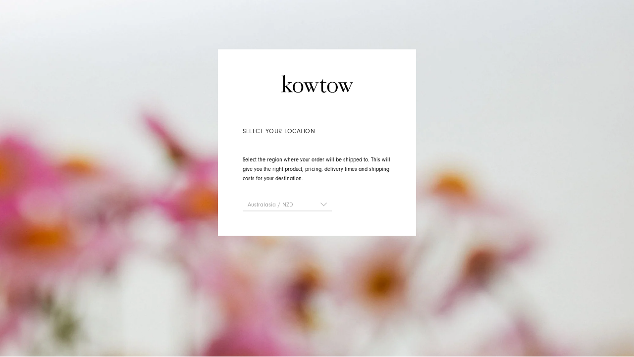

--- FILE ---
content_type: text/html; charset=utf-8
request_url: https://intl.kowtowclothing.com/products/dusk-shorts-black
body_size: 9115
content:
<!doctype html>
<html lang="en">
<head>
  <meta charset="utf-8">
  <meta http-equiv="X-UA-Compatible" content="IE=edge,chrome=1">
  <meta name="viewport" content="width=device-width,initial-scale=1">
  <meta name="theme-color" content="#333333">
  <meta name="google-site-verification" content="jwI2e0SHH4dYV0aQxtB5NCCKgWhh1ct4j_WHJINZ-Gc"/>
  <link rel="canonical" href="https://intl.kowtowclothing.com/products/dusk-shorts-black">
  
    <link rel="shortcut icon" href="//intl.kowtowclothing.com/cdn/shop/files/favicon_32x32.gif?v=1613602572" type="image/png">
  

  
  <title>
  Dusk Shorts, Black
  
  
  
  &ndash; Kowtow Wholesale
  
  </title>

  
    <meta name="description" content="Description Wide leg, relaxed fit shorts. - Front &amp;amp; back waist pleats - Elastic waistband - Side seam pockets - 100% ethical organic cotton voile Measurements XS S M L XL A 67 72 77 82 87 B 116 121 126 131 136 C 56 56.5 57 57.5 58 D 97 100 103 106 109 View size guide. A ‰ÛÒ WaistB ‰ÛÒ HipC ‰ÛÒ OutlegD ‰ÛÒ Leg Hem W">
  

  <!-- /snippets/social-meta-tags.liquid -->
<meta property="og:site_name" content="Kowtow Wholesale">
<meta property="og:url" content="https://intl.kowtowclothing.com/products/dusk-shorts-black">
<meta property="og:title" content="Dusk Shorts, Black">
<meta property="og:type" content="product">
<meta property="og:description" content="Description Wide leg, relaxed fit shorts. - Front &amp;amp; back waist pleats - Elastic waistband - Side seam pockets - 100% ethical organic cotton voile Measurements XS S M L XL A 67 72 77 82 87 B 116 121 126 131 136 C 56 56.5 57 57.5 58 D 97 100 103 106 109 View size guide. A ‰ÛÒ WaistB ‰ÛÒ HipC ‰ÛÒ OutlegD ‰ÛÒ Leg Hem W"><meta property="og:price:amount" content="95.00">
  <meta property="og:price:currency" content="NZD"><meta property="og:image" content="http://intl.kowtowclothing.com/cdn/shop/products/DuskShorts_008_black_lookbook_1024x1024.jpg?v=1516136343"><meta property="og:image" content="http://intl.kowtowclothing.com/cdn/shop/products/DuskShorts_006_black_lookbook_1024x1024.jpg?v=1516136343"><meta property="og:image" content="http://intl.kowtowclothing.com/cdn/shop/products/DuskShorts_002_black_lookbook_1024x1024.jpg?v=1516136343">
<meta property="og:image:secure_url" content="https://intl.kowtowclothing.com/cdn/shop/products/DuskShorts_008_black_lookbook_1024x1024.jpg?v=1516136343"><meta property="og:image:secure_url" content="https://intl.kowtowclothing.com/cdn/shop/products/DuskShorts_006_black_lookbook_1024x1024.jpg?v=1516136343"><meta property="og:image:secure_url" content="https://intl.kowtowclothing.com/cdn/shop/products/DuskShorts_002_black_lookbook_1024x1024.jpg?v=1516136343">

<meta name="twitter:site" content="@">
<meta name="twitter:card" content="summary_large_image">
<meta name="twitter:title" content="Dusk Shorts, Black">
<meta name="twitter:description" content="Description Wide leg, relaxed fit shorts. - Front &amp;amp; back waist pleats - Elastic waistband - Side seam pockets - 100% ethical organic cotton voile Measurements XS S M L XL A 67 72 77 82 87 B 116 121 126 131 136 C 56 56.5 57 57.5 58 D 97 100 103 106 109 View size guide. A ‰ÛÒ WaistB ‰ÛÒ HipC ‰ÛÒ OutlegD ‰ÛÒ Leg Hem W">


  <link href="//intl.kowtowclothing.com/cdn/shop/t/1/assets/styles.scss.css?v=126761767439639943831564622898" rel="stylesheet" type="text/css" media="all" />

  <script src="//intl.kowtowclothing.com/cdn/shop/t/1/assets/js.cookie-2.1.4.min.js?v=108407849414231223421504654471" type="text/javascript"></script>

  

  <script>
    window.shopify_enabled_currencies = ':NZD'
  </script>

  <script src="https://ajax.googleapis.com/ajax/libs/jquery/3.3.1/jquery.min.js"></script>

  <script src="//intl.kowtowclothing.com/cdn/shop/t/1/assets/script.js?v=53970545562083142311548885570" type="text/javascript"></script>

  <script src="https://use.typekit.net/rqy6uud.js"></script>
  <script>try {Typekit.load({async: true});} catch (e) {}</script>

  <script>window.performance && window.performance.mark && window.performance.mark('shopify.content_for_header.start');</script><meta id="shopify-digital-wallet" name="shopify-digital-wallet" content="/16434585/digital_wallets/dialog">
<link rel="alternate" type="application/json+oembed" href="https://intl.kowtowclothing.com/products/dusk-shorts-black.oembed">
<script async="async" src="/checkouts/internal/preloads.js?locale=en-NZ"></script>
<script id="shopify-features" type="application/json">{"accessToken":"2db3d8091d579a6b27c6e6051b0cdd3c","betas":["rich-media-storefront-analytics"],"domain":"intl.kowtowclothing.com","predictiveSearch":true,"shopId":16434585,"locale":"en"}</script>
<script>var Shopify = Shopify || {};
Shopify.shop = "kowtowwholesale.myshopify.com";
Shopify.locale = "en";
Shopify.currency = {"active":"NZD","rate":"1.0"};
Shopify.country = "NZ";
Shopify.theme = {"name":"Production","id":163328903,"schema_name":"Debut","schema_version":"1.0.0","theme_store_id":796,"role":"main"};
Shopify.theme.handle = "null";
Shopify.theme.style = {"id":null,"handle":null};
Shopify.cdnHost = "intl.kowtowclothing.com/cdn";
Shopify.routes = Shopify.routes || {};
Shopify.routes.root = "/";</script>
<script type="module">!function(o){(o.Shopify=o.Shopify||{}).modules=!0}(window);</script>
<script>!function(o){function n(){var o=[];function n(){o.push(Array.prototype.slice.apply(arguments))}return n.q=o,n}var t=o.Shopify=o.Shopify||{};t.loadFeatures=n(),t.autoloadFeatures=n()}(window);</script>
<script id="shop-js-analytics" type="application/json">{"pageType":"product"}</script>
<script defer="defer" async type="module" src="//intl.kowtowclothing.com/cdn/shopifycloud/shop-js/modules/v2/client.init-shop-cart-sync_C5BV16lS.en.esm.js"></script>
<script defer="defer" async type="module" src="//intl.kowtowclothing.com/cdn/shopifycloud/shop-js/modules/v2/chunk.common_CygWptCX.esm.js"></script>
<script type="module">
  await import("//intl.kowtowclothing.com/cdn/shopifycloud/shop-js/modules/v2/client.init-shop-cart-sync_C5BV16lS.en.esm.js");
await import("//intl.kowtowclothing.com/cdn/shopifycloud/shop-js/modules/v2/chunk.common_CygWptCX.esm.js");

  window.Shopify.SignInWithShop?.initShopCartSync?.({"fedCMEnabled":true,"windoidEnabled":true});

</script>
<script id="__st">var __st={"a":16434585,"offset":46800,"reqid":"c9aa8f22-cb38-4180-8a0e-3dc1fe82b52f-1768737504","pageurl":"intl.kowtowclothing.com\/products\/dusk-shorts-black","u":"fb9063f91ed0","p":"product","rtyp":"product","rid":133076516883};</script>
<script>window.ShopifyPaypalV4VisibilityTracking = true;</script>
<script id="captcha-bootstrap">!function(){'use strict';const t='contact',e='account',n='new_comment',o=[[t,t],['blogs',n],['comments',n],[t,'customer']],c=[[e,'customer_login'],[e,'guest_login'],[e,'recover_customer_password'],[e,'create_customer']],r=t=>t.map((([t,e])=>`form[action*='/${t}']:not([data-nocaptcha='true']) input[name='form_type'][value='${e}']`)).join(','),a=t=>()=>t?[...document.querySelectorAll(t)].map((t=>t.form)):[];function s(){const t=[...o],e=r(t);return a(e)}const i='password',u='form_key',d=['recaptcha-v3-token','g-recaptcha-response','h-captcha-response',i],f=()=>{try{return window.sessionStorage}catch{return}},m='__shopify_v',_=t=>t.elements[u];function p(t,e,n=!1){try{const o=window.sessionStorage,c=JSON.parse(o.getItem(e)),{data:r}=function(t){const{data:e,action:n}=t;return t[m]||n?{data:e,action:n}:{data:t,action:n}}(c);for(const[e,n]of Object.entries(r))t.elements[e]&&(t.elements[e].value=n);n&&o.removeItem(e)}catch(o){console.error('form repopulation failed',{error:o})}}const l='form_type',E='cptcha';function T(t){t.dataset[E]=!0}const w=window,h=w.document,L='Shopify',v='ce_forms',y='captcha';let A=!1;((t,e)=>{const n=(g='f06e6c50-85a8-45c8-87d0-21a2b65856fe',I='https://cdn.shopify.com/shopifycloud/storefront-forms-hcaptcha/ce_storefront_forms_captcha_hcaptcha.v1.5.2.iife.js',D={infoText:'Protected by hCaptcha',privacyText:'Privacy',termsText:'Terms'},(t,e,n)=>{const o=w[L][v],c=o.bindForm;if(c)return c(t,g,e,D).then(n);var r;o.q.push([[t,g,e,D],n]),r=I,A||(h.body.append(Object.assign(h.createElement('script'),{id:'captcha-provider',async:!0,src:r})),A=!0)});var g,I,D;w[L]=w[L]||{},w[L][v]=w[L][v]||{},w[L][v].q=[],w[L][y]=w[L][y]||{},w[L][y].protect=function(t,e){n(t,void 0,e),T(t)},Object.freeze(w[L][y]),function(t,e,n,w,h,L){const[v,y,A,g]=function(t,e,n){const i=e?o:[],u=t?c:[],d=[...i,...u],f=r(d),m=r(i),_=r(d.filter((([t,e])=>n.includes(e))));return[a(f),a(m),a(_),s()]}(w,h,L),I=t=>{const e=t.target;return e instanceof HTMLFormElement?e:e&&e.form},D=t=>v().includes(t);t.addEventListener('submit',(t=>{const e=I(t);if(!e)return;const n=D(e)&&!e.dataset.hcaptchaBound&&!e.dataset.recaptchaBound,o=_(e),c=g().includes(e)&&(!o||!o.value);(n||c)&&t.preventDefault(),c&&!n&&(function(t){try{if(!f())return;!function(t){const e=f();if(!e)return;const n=_(t);if(!n)return;const o=n.value;o&&e.removeItem(o)}(t);const e=Array.from(Array(32),(()=>Math.random().toString(36)[2])).join('');!function(t,e){_(t)||t.append(Object.assign(document.createElement('input'),{type:'hidden',name:u})),t.elements[u].value=e}(t,e),function(t,e){const n=f();if(!n)return;const o=[...t.querySelectorAll(`input[type='${i}']`)].map((({name:t})=>t)),c=[...d,...o],r={};for(const[a,s]of new FormData(t).entries())c.includes(a)||(r[a]=s);n.setItem(e,JSON.stringify({[m]:1,action:t.action,data:r}))}(t,e)}catch(e){console.error('failed to persist form',e)}}(e),e.submit())}));const S=(t,e)=>{t&&!t.dataset[E]&&(n(t,e.some((e=>e===t))),T(t))};for(const o of['focusin','change'])t.addEventListener(o,(t=>{const e=I(t);D(e)&&S(e,y())}));const B=e.get('form_key'),M=e.get(l),P=B&&M;t.addEventListener('DOMContentLoaded',(()=>{const t=y();if(P)for(const e of t)e.elements[l].value===M&&p(e,B);[...new Set([...A(),...v().filter((t=>'true'===t.dataset.shopifyCaptcha))])].forEach((e=>S(e,t)))}))}(h,new URLSearchParams(w.location.search),n,t,e,['guest_login'])})(!0,!0)}();</script>
<script integrity="sha256-4kQ18oKyAcykRKYeNunJcIwy7WH5gtpwJnB7kiuLZ1E=" data-source-attribution="shopify.loadfeatures" defer="defer" src="//intl.kowtowclothing.com/cdn/shopifycloud/storefront/assets/storefront/load_feature-a0a9edcb.js" crossorigin="anonymous"></script>
<script data-source-attribution="shopify.dynamic_checkout.dynamic.init">var Shopify=Shopify||{};Shopify.PaymentButton=Shopify.PaymentButton||{isStorefrontPortableWallets:!0,init:function(){window.Shopify.PaymentButton.init=function(){};var t=document.createElement("script");t.src="https://intl.kowtowclothing.com/cdn/shopifycloud/portable-wallets/latest/portable-wallets.en.js",t.type="module",document.head.appendChild(t)}};
</script>
<script data-source-attribution="shopify.dynamic_checkout.buyer_consent">
  function portableWalletsHideBuyerConsent(e){var t=document.getElementById("shopify-buyer-consent"),n=document.getElementById("shopify-subscription-policy-button");t&&n&&(t.classList.add("hidden"),t.setAttribute("aria-hidden","true"),n.removeEventListener("click",e))}function portableWalletsShowBuyerConsent(e){var t=document.getElementById("shopify-buyer-consent"),n=document.getElementById("shopify-subscription-policy-button");t&&n&&(t.classList.remove("hidden"),t.removeAttribute("aria-hidden"),n.addEventListener("click",e))}window.Shopify?.PaymentButton&&(window.Shopify.PaymentButton.hideBuyerConsent=portableWalletsHideBuyerConsent,window.Shopify.PaymentButton.showBuyerConsent=portableWalletsShowBuyerConsent);
</script>
<script data-source-attribution="shopify.dynamic_checkout.cart.bootstrap">document.addEventListener("DOMContentLoaded",(function(){function t(){return document.querySelector("shopify-accelerated-checkout-cart, shopify-accelerated-checkout")}if(t())Shopify.PaymentButton.init();else{new MutationObserver((function(e,n){t()&&(Shopify.PaymentButton.init(),n.disconnect())})).observe(document.body,{childList:!0,subtree:!0})}}));
</script>

<script>window.performance && window.performance.mark && window.performance.mark('shopify.content_for_header.end');</script>
<link href="https://monorail-edge.shopifysvc.com" rel="dns-prefetch">
<script>(function(){if ("sendBeacon" in navigator && "performance" in window) {try {var session_token_from_headers = performance.getEntriesByType('navigation')[0].serverTiming.find(x => x.name == '_s').description;} catch {var session_token_from_headers = undefined;}var session_cookie_matches = document.cookie.match(/_shopify_s=([^;]*)/);var session_token_from_cookie = session_cookie_matches && session_cookie_matches.length === 2 ? session_cookie_matches[1] : "";var session_token = session_token_from_headers || session_token_from_cookie || "";function handle_abandonment_event(e) {var entries = performance.getEntries().filter(function(entry) {return /monorail-edge.shopifysvc.com/.test(entry.name);});if (!window.abandonment_tracked && entries.length === 0) {window.abandonment_tracked = true;var currentMs = Date.now();var navigation_start = performance.timing.navigationStart;var payload = {shop_id: 16434585,url: window.location.href,navigation_start,duration: currentMs - navigation_start,session_token,page_type: "product"};window.navigator.sendBeacon("https://monorail-edge.shopifysvc.com/v1/produce", JSON.stringify({schema_id: "online_store_buyer_site_abandonment/1.1",payload: payload,metadata: {event_created_at_ms: currentMs,event_sent_at_ms: currentMs}}));}}window.addEventListener('pagehide', handle_abandonment_event);}}());</script>
<script id="web-pixels-manager-setup">(function e(e,d,r,n,o){if(void 0===o&&(o={}),!Boolean(null===(a=null===(i=window.Shopify)||void 0===i?void 0:i.analytics)||void 0===a?void 0:a.replayQueue)){var i,a;window.Shopify=window.Shopify||{};var t=window.Shopify;t.analytics=t.analytics||{};var s=t.analytics;s.replayQueue=[],s.publish=function(e,d,r){return s.replayQueue.push([e,d,r]),!0};try{self.performance.mark("wpm:start")}catch(e){}var l=function(){var e={modern:/Edge?\/(1{2}[4-9]|1[2-9]\d|[2-9]\d{2}|\d{4,})\.\d+(\.\d+|)|Firefox\/(1{2}[4-9]|1[2-9]\d|[2-9]\d{2}|\d{4,})\.\d+(\.\d+|)|Chrom(ium|e)\/(9{2}|\d{3,})\.\d+(\.\d+|)|(Maci|X1{2}).+ Version\/(15\.\d+|(1[6-9]|[2-9]\d|\d{3,})\.\d+)([,.]\d+|)( \(\w+\)|)( Mobile\/\w+|) Safari\/|Chrome.+OPR\/(9{2}|\d{3,})\.\d+\.\d+|(CPU[ +]OS|iPhone[ +]OS|CPU[ +]iPhone|CPU IPhone OS|CPU iPad OS)[ +]+(15[._]\d+|(1[6-9]|[2-9]\d|\d{3,})[._]\d+)([._]\d+|)|Android:?[ /-](13[3-9]|1[4-9]\d|[2-9]\d{2}|\d{4,})(\.\d+|)(\.\d+|)|Android.+Firefox\/(13[5-9]|1[4-9]\d|[2-9]\d{2}|\d{4,})\.\d+(\.\d+|)|Android.+Chrom(ium|e)\/(13[3-9]|1[4-9]\d|[2-9]\d{2}|\d{4,})\.\d+(\.\d+|)|SamsungBrowser\/([2-9]\d|\d{3,})\.\d+/,legacy:/Edge?\/(1[6-9]|[2-9]\d|\d{3,})\.\d+(\.\d+|)|Firefox\/(5[4-9]|[6-9]\d|\d{3,})\.\d+(\.\d+|)|Chrom(ium|e)\/(5[1-9]|[6-9]\d|\d{3,})\.\d+(\.\d+|)([\d.]+$|.*Safari\/(?![\d.]+ Edge\/[\d.]+$))|(Maci|X1{2}).+ Version\/(10\.\d+|(1[1-9]|[2-9]\d|\d{3,})\.\d+)([,.]\d+|)( \(\w+\)|)( Mobile\/\w+|) Safari\/|Chrome.+OPR\/(3[89]|[4-9]\d|\d{3,})\.\d+\.\d+|(CPU[ +]OS|iPhone[ +]OS|CPU[ +]iPhone|CPU IPhone OS|CPU iPad OS)[ +]+(10[._]\d+|(1[1-9]|[2-9]\d|\d{3,})[._]\d+)([._]\d+|)|Android:?[ /-](13[3-9]|1[4-9]\d|[2-9]\d{2}|\d{4,})(\.\d+|)(\.\d+|)|Mobile Safari.+OPR\/([89]\d|\d{3,})\.\d+\.\d+|Android.+Firefox\/(13[5-9]|1[4-9]\d|[2-9]\d{2}|\d{4,})\.\d+(\.\d+|)|Android.+Chrom(ium|e)\/(13[3-9]|1[4-9]\d|[2-9]\d{2}|\d{4,})\.\d+(\.\d+|)|Android.+(UC? ?Browser|UCWEB|U3)[ /]?(15\.([5-9]|\d{2,})|(1[6-9]|[2-9]\d|\d{3,})\.\d+)\.\d+|SamsungBrowser\/(5\.\d+|([6-9]|\d{2,})\.\d+)|Android.+MQ{2}Browser\/(14(\.(9|\d{2,})|)|(1[5-9]|[2-9]\d|\d{3,})(\.\d+|))(\.\d+|)|K[Aa][Ii]OS\/(3\.\d+|([4-9]|\d{2,})\.\d+)(\.\d+|)/},d=e.modern,r=e.legacy,n=navigator.userAgent;return n.match(d)?"modern":n.match(r)?"legacy":"unknown"}(),u="modern"===l?"modern":"legacy",c=(null!=n?n:{modern:"",legacy:""})[u],f=function(e){return[e.baseUrl,"/wpm","/b",e.hashVersion,"modern"===e.buildTarget?"m":"l",".js"].join("")}({baseUrl:d,hashVersion:r,buildTarget:u}),m=function(e){var d=e.version,r=e.bundleTarget,n=e.surface,o=e.pageUrl,i=e.monorailEndpoint;return{emit:function(e){var a=e.status,t=e.errorMsg,s=(new Date).getTime(),l=JSON.stringify({metadata:{event_sent_at_ms:s},events:[{schema_id:"web_pixels_manager_load/3.1",payload:{version:d,bundle_target:r,page_url:o,status:a,surface:n,error_msg:t},metadata:{event_created_at_ms:s}}]});if(!i)return console&&console.warn&&console.warn("[Web Pixels Manager] No Monorail endpoint provided, skipping logging."),!1;try{return self.navigator.sendBeacon.bind(self.navigator)(i,l)}catch(e){}var u=new XMLHttpRequest;try{return u.open("POST",i,!0),u.setRequestHeader("Content-Type","text/plain"),u.send(l),!0}catch(e){return console&&console.warn&&console.warn("[Web Pixels Manager] Got an unhandled error while logging to Monorail."),!1}}}}({version:r,bundleTarget:l,surface:e.surface,pageUrl:self.location.href,monorailEndpoint:e.monorailEndpoint});try{o.browserTarget=l,function(e){var d=e.src,r=e.async,n=void 0===r||r,o=e.onload,i=e.onerror,a=e.sri,t=e.scriptDataAttributes,s=void 0===t?{}:t,l=document.createElement("script"),u=document.querySelector("head"),c=document.querySelector("body");if(l.async=n,l.src=d,a&&(l.integrity=a,l.crossOrigin="anonymous"),s)for(var f in s)if(Object.prototype.hasOwnProperty.call(s,f))try{l.dataset[f]=s[f]}catch(e){}if(o&&l.addEventListener("load",o),i&&l.addEventListener("error",i),u)u.appendChild(l);else{if(!c)throw new Error("Did not find a head or body element to append the script");c.appendChild(l)}}({src:f,async:!0,onload:function(){if(!function(){var e,d;return Boolean(null===(d=null===(e=window.Shopify)||void 0===e?void 0:e.analytics)||void 0===d?void 0:d.initialized)}()){var d=window.webPixelsManager.init(e)||void 0;if(d){var r=window.Shopify.analytics;r.replayQueue.forEach((function(e){var r=e[0],n=e[1],o=e[2];d.publishCustomEvent(r,n,o)})),r.replayQueue=[],r.publish=d.publishCustomEvent,r.visitor=d.visitor,r.initialized=!0}}},onerror:function(){return m.emit({status:"failed",errorMsg:"".concat(f," has failed to load")})},sri:function(e){var d=/^sha384-[A-Za-z0-9+/=]+$/;return"string"==typeof e&&d.test(e)}(c)?c:"",scriptDataAttributes:o}),m.emit({status:"loading"})}catch(e){m.emit({status:"failed",errorMsg:(null==e?void 0:e.message)||"Unknown error"})}}})({shopId: 16434585,storefrontBaseUrl: "https://intl.kowtowclothing.com",extensionsBaseUrl: "https://extensions.shopifycdn.com/cdn/shopifycloud/web-pixels-manager",monorailEndpoint: "https://monorail-edge.shopifysvc.com/unstable/produce_batch",surface: "storefront-renderer",enabledBetaFlags: ["2dca8a86"],webPixelsConfigList: [{"id":"65208397","eventPayloadVersion":"v1","runtimeContext":"LAX","scriptVersion":"1","type":"CUSTOM","privacyPurposes":["ANALYTICS"],"name":"Google Analytics tag (migrated)"},{"id":"shopify-app-pixel","configuration":"{}","eventPayloadVersion":"v1","runtimeContext":"STRICT","scriptVersion":"0450","apiClientId":"shopify-pixel","type":"APP","privacyPurposes":["ANALYTICS","MARKETING"]},{"id":"shopify-custom-pixel","eventPayloadVersion":"v1","runtimeContext":"LAX","scriptVersion":"0450","apiClientId":"shopify-pixel","type":"CUSTOM","privacyPurposes":["ANALYTICS","MARKETING"]}],isMerchantRequest: false,initData: {"shop":{"name":"Kowtow Wholesale","paymentSettings":{"currencyCode":"NZD"},"myshopifyDomain":"kowtowwholesale.myshopify.com","countryCode":"NZ","storefrontUrl":"https:\/\/intl.kowtowclothing.com"},"customer":null,"cart":null,"checkout":null,"productVariants":[{"price":{"amount":95.0,"currencyCode":"NZD"},"product":{"title":"Dusk Shorts, Black","vendor":"Kowtow","id":"133076516883","untranslatedTitle":"Dusk Shorts, Black","url":"\/products\/dusk-shorts-black","type":"Bottoms"},"id":"886081749011","image":{"src":"\/\/intl.kowtowclothing.com\/cdn\/shop\/products\/DuskShorts_008_black_lookbook.jpg?v=1516136343"},"sku":"S18W23-Black-XS","title":"black \/ XS","untranslatedTitle":"black \/ XS"},{"price":{"amount":95.0,"currencyCode":"NZD"},"product":{"title":"Dusk Shorts, Black","vendor":"Kowtow","id":"133076516883","untranslatedTitle":"Dusk Shorts, Black","url":"\/products\/dusk-shorts-black","type":"Bottoms"},"id":"886081781779","image":{"src":"\/\/intl.kowtowclothing.com\/cdn\/shop\/products\/DuskShorts_008_black_lookbook.jpg?v=1516136343"},"sku":"S18W23-Black-S","title":"black \/ S","untranslatedTitle":"black \/ S"},{"price":{"amount":95.0,"currencyCode":"NZD"},"product":{"title":"Dusk Shorts, Black","vendor":"Kowtow","id":"133076516883","untranslatedTitle":"Dusk Shorts, Black","url":"\/products\/dusk-shorts-black","type":"Bottoms"},"id":"886081814547","image":{"src":"\/\/intl.kowtowclothing.com\/cdn\/shop\/products\/DuskShorts_008_black_lookbook.jpg?v=1516136343"},"sku":"S18W23-Black-M","title":"black \/ M","untranslatedTitle":"black \/ M"},{"price":{"amount":95.0,"currencyCode":"NZD"},"product":{"title":"Dusk Shorts, Black","vendor":"Kowtow","id":"133076516883","untranslatedTitle":"Dusk Shorts, Black","url":"\/products\/dusk-shorts-black","type":"Bottoms"},"id":"886081847315","image":{"src":"\/\/intl.kowtowclothing.com\/cdn\/shop\/products\/DuskShorts_008_black_lookbook.jpg?v=1516136343"},"sku":"S18W23-Black-L","title":"black \/ L","untranslatedTitle":"black \/ L"},{"price":{"amount":95.0,"currencyCode":"NZD"},"product":{"title":"Dusk Shorts, Black","vendor":"Kowtow","id":"133076516883","untranslatedTitle":"Dusk Shorts, Black","url":"\/products\/dusk-shorts-black","type":"Bottoms"},"id":"886081880083","image":{"src":"\/\/intl.kowtowclothing.com\/cdn\/shop\/products\/DuskShorts_008_black_lookbook.jpg?v=1516136343"},"sku":"S18W23-Black-XL","title":"black \/ XL","untranslatedTitle":"black \/ XL"}],"purchasingCompany":null},},"https://intl.kowtowclothing.com/cdn","fcfee988w5aeb613cpc8e4bc33m6693e112",{"modern":"","legacy":""},{"shopId":"16434585","storefrontBaseUrl":"https:\/\/intl.kowtowclothing.com","extensionBaseUrl":"https:\/\/extensions.shopifycdn.com\/cdn\/shopifycloud\/web-pixels-manager","surface":"storefront-renderer","enabledBetaFlags":"[\"2dca8a86\"]","isMerchantRequest":"false","hashVersion":"fcfee988w5aeb613cpc8e4bc33m6693e112","publish":"custom","events":"[[\"page_viewed\",{}],[\"product_viewed\",{\"productVariant\":{\"price\":{\"amount\":95.0,\"currencyCode\":\"NZD\"},\"product\":{\"title\":\"Dusk Shorts, Black\",\"vendor\":\"Kowtow\",\"id\":\"133076516883\",\"untranslatedTitle\":\"Dusk Shorts, Black\",\"url\":\"\/products\/dusk-shorts-black\",\"type\":\"Bottoms\"},\"id\":\"886081749011\",\"image\":{\"src\":\"\/\/intl.kowtowclothing.com\/cdn\/shop\/products\/DuskShorts_008_black_lookbook.jpg?v=1516136343\"},\"sku\":\"S18W23-Black-XS\",\"title\":\"black \/ XS\",\"untranslatedTitle\":\"black \/ XS\"}}]]"});</script><script>
  window.ShopifyAnalytics = window.ShopifyAnalytics || {};
  window.ShopifyAnalytics.meta = window.ShopifyAnalytics.meta || {};
  window.ShopifyAnalytics.meta.currency = 'NZD';
  var meta = {"product":{"id":133076516883,"gid":"gid:\/\/shopify\/Product\/133076516883","vendor":"Kowtow","type":"Bottoms","handle":"dusk-shorts-black","variants":[{"id":886081749011,"price":9500,"name":"Dusk Shorts, Black - black \/ XS","public_title":"black \/ XS","sku":"S18W23-Black-XS"},{"id":886081781779,"price":9500,"name":"Dusk Shorts, Black - black \/ S","public_title":"black \/ S","sku":"S18W23-Black-S"},{"id":886081814547,"price":9500,"name":"Dusk Shorts, Black - black \/ M","public_title":"black \/ M","sku":"S18W23-Black-M"},{"id":886081847315,"price":9500,"name":"Dusk Shorts, Black - black \/ L","public_title":"black \/ L","sku":"S18W23-Black-L"},{"id":886081880083,"price":9500,"name":"Dusk Shorts, Black - black \/ XL","public_title":"black \/ XL","sku":"S18W23-Black-XL"}],"remote":false},"page":{"pageType":"product","resourceType":"product","resourceId":133076516883,"requestId":"c9aa8f22-cb38-4180-8a0e-3dc1fe82b52f-1768737504"}};
  for (var attr in meta) {
    window.ShopifyAnalytics.meta[attr] = meta[attr];
  }
</script>
<script class="analytics">
  (function () {
    var customDocumentWrite = function(content) {
      var jquery = null;

      if (window.jQuery) {
        jquery = window.jQuery;
      } else if (window.Checkout && window.Checkout.$) {
        jquery = window.Checkout.$;
      }

      if (jquery) {
        jquery('body').append(content);
      }
    };

    var hasLoggedConversion = function(token) {
      if (token) {
        return document.cookie.indexOf('loggedConversion=' + token) !== -1;
      }
      return false;
    }

    var setCookieIfConversion = function(token) {
      if (token) {
        var twoMonthsFromNow = new Date(Date.now());
        twoMonthsFromNow.setMonth(twoMonthsFromNow.getMonth() + 2);

        document.cookie = 'loggedConversion=' + token + '; expires=' + twoMonthsFromNow;
      }
    }

    var trekkie = window.ShopifyAnalytics.lib = window.trekkie = window.trekkie || [];
    if (trekkie.integrations) {
      return;
    }
    trekkie.methods = [
      'identify',
      'page',
      'ready',
      'track',
      'trackForm',
      'trackLink'
    ];
    trekkie.factory = function(method) {
      return function() {
        var args = Array.prototype.slice.call(arguments);
        args.unshift(method);
        trekkie.push(args);
        return trekkie;
      };
    };
    for (var i = 0; i < trekkie.methods.length; i++) {
      var key = trekkie.methods[i];
      trekkie[key] = trekkie.factory(key);
    }
    trekkie.load = function(config) {
      trekkie.config = config || {};
      trekkie.config.initialDocumentCookie = document.cookie;
      var first = document.getElementsByTagName('script')[0];
      var script = document.createElement('script');
      script.type = 'text/javascript';
      script.onerror = function(e) {
        var scriptFallback = document.createElement('script');
        scriptFallback.type = 'text/javascript';
        scriptFallback.onerror = function(error) {
                var Monorail = {
      produce: function produce(monorailDomain, schemaId, payload) {
        var currentMs = new Date().getTime();
        var event = {
          schema_id: schemaId,
          payload: payload,
          metadata: {
            event_created_at_ms: currentMs,
            event_sent_at_ms: currentMs
          }
        };
        return Monorail.sendRequest("https://" + monorailDomain + "/v1/produce", JSON.stringify(event));
      },
      sendRequest: function sendRequest(endpointUrl, payload) {
        // Try the sendBeacon API
        if (window && window.navigator && typeof window.navigator.sendBeacon === 'function' && typeof window.Blob === 'function' && !Monorail.isIos12()) {
          var blobData = new window.Blob([payload], {
            type: 'text/plain'
          });

          if (window.navigator.sendBeacon(endpointUrl, blobData)) {
            return true;
          } // sendBeacon was not successful

        } // XHR beacon

        var xhr = new XMLHttpRequest();

        try {
          xhr.open('POST', endpointUrl);
          xhr.setRequestHeader('Content-Type', 'text/plain');
          xhr.send(payload);
        } catch (e) {
          console.log(e);
        }

        return false;
      },
      isIos12: function isIos12() {
        return window.navigator.userAgent.lastIndexOf('iPhone; CPU iPhone OS 12_') !== -1 || window.navigator.userAgent.lastIndexOf('iPad; CPU OS 12_') !== -1;
      }
    };
    Monorail.produce('monorail-edge.shopifysvc.com',
      'trekkie_storefront_load_errors/1.1',
      {shop_id: 16434585,
      theme_id: 163328903,
      app_name: "storefront",
      context_url: window.location.href,
      source_url: "//intl.kowtowclothing.com/cdn/s/trekkie.storefront.cd680fe47e6c39ca5d5df5f0a32d569bc48c0f27.min.js"});

        };
        scriptFallback.async = true;
        scriptFallback.src = '//intl.kowtowclothing.com/cdn/s/trekkie.storefront.cd680fe47e6c39ca5d5df5f0a32d569bc48c0f27.min.js';
        first.parentNode.insertBefore(scriptFallback, first);
      };
      script.async = true;
      script.src = '//intl.kowtowclothing.com/cdn/s/trekkie.storefront.cd680fe47e6c39ca5d5df5f0a32d569bc48c0f27.min.js';
      first.parentNode.insertBefore(script, first);
    };
    trekkie.load(
      {"Trekkie":{"appName":"storefront","development":false,"defaultAttributes":{"shopId":16434585,"isMerchantRequest":null,"themeId":163328903,"themeCityHash":"10404815592145484978","contentLanguage":"en","currency":"NZD"},"isServerSideCookieWritingEnabled":true,"monorailRegion":"shop_domain","enabledBetaFlags":["65f19447"]},"Session Attribution":{},"S2S":{"facebookCapiEnabled":false,"source":"trekkie-storefront-renderer","apiClientId":580111}}
    );

    var loaded = false;
    trekkie.ready(function() {
      if (loaded) return;
      loaded = true;

      window.ShopifyAnalytics.lib = window.trekkie;

      var originalDocumentWrite = document.write;
      document.write = customDocumentWrite;
      try { window.ShopifyAnalytics.merchantGoogleAnalytics.call(this); } catch(error) {};
      document.write = originalDocumentWrite;

      window.ShopifyAnalytics.lib.page(null,{"pageType":"product","resourceType":"product","resourceId":133076516883,"requestId":"c9aa8f22-cb38-4180-8a0e-3dc1fe82b52f-1768737504","shopifyEmitted":true});

      var match = window.location.pathname.match(/checkouts\/(.+)\/(thank_you|post_purchase)/)
      var token = match? match[1]: undefined;
      if (!hasLoggedConversion(token)) {
        setCookieIfConversion(token);
        window.ShopifyAnalytics.lib.track("Viewed Product",{"currency":"NZD","variantId":886081749011,"productId":133076516883,"productGid":"gid:\/\/shopify\/Product\/133076516883","name":"Dusk Shorts, Black - black \/ XS","price":"95.00","sku":"S18W23-Black-XS","brand":"Kowtow","variant":"black \/ XS","category":"Bottoms","nonInteraction":true,"remote":false},undefined,undefined,{"shopifyEmitted":true});
      window.ShopifyAnalytics.lib.track("monorail:\/\/trekkie_storefront_viewed_product\/1.1",{"currency":"NZD","variantId":886081749011,"productId":133076516883,"productGid":"gid:\/\/shopify\/Product\/133076516883","name":"Dusk Shorts, Black - black \/ XS","price":"95.00","sku":"S18W23-Black-XS","brand":"Kowtow","variant":"black \/ XS","category":"Bottoms","nonInteraction":true,"remote":false,"referer":"https:\/\/intl.kowtowclothing.com\/products\/dusk-shorts-black"});
      }
    });


        var eventsListenerScript = document.createElement('script');
        eventsListenerScript.async = true;
        eventsListenerScript.src = "//intl.kowtowclothing.com/cdn/shopifycloud/storefront/assets/shop_events_listener-3da45d37.js";
        document.getElementsByTagName('head')[0].appendChild(eventsListenerScript);

})();</script>
  <script>
  if (!window.ga || (window.ga && typeof window.ga !== 'function')) {
    window.ga = function ga() {
      (window.ga.q = window.ga.q || []).push(arguments);
      if (window.Shopify && window.Shopify.analytics && typeof window.Shopify.analytics.publish === 'function') {
        window.Shopify.analytics.publish("ga_stub_called", {}, {sendTo: "google_osp_migration"});
      }
      console.error("Shopify's Google Analytics stub called with:", Array.from(arguments), "\nSee https://help.shopify.com/manual/promoting-marketing/pixels/pixel-migration#google for more information.");
    };
    if (window.Shopify && window.Shopify.analytics && typeof window.Shopify.analytics.publish === 'function') {
      window.Shopify.analytics.publish("ga_stub_initialized", {}, {sendTo: "google_osp_migration"});
    }
  }
</script>
<script
  defer
  src="https://intl.kowtowclothing.com/cdn/shopifycloud/perf-kit/shopify-perf-kit-3.0.4.min.js"
  data-application="storefront-renderer"
  data-shop-id="16434585"
  data-render-region="gcp-us-central1"
  data-page-type="product"
  data-theme-instance-id="163328903"
  data-theme-name="Debut"
  data-theme-version="1.0.0"
  data-monorail-region="shop_domain"
  data-resource-timing-sampling-rate="10"
  data-shs="true"
  data-shs-beacon="true"
  data-shs-export-with-fetch="true"
  data-shs-logs-sample-rate="1"
  data-shs-beacon-endpoint="https://intl.kowtowclothing.com/api/collect"
></script>
</head>

<body>

<div class="region-selector" id="region-selector">
  <img class="region-selector__logo"
       src="//intl.kowtowclothing.com/cdn/shop/files/logo.png?v=7355241126066536128"
       alt="Kowtow Wholesale"
       itemprop="logo">

  <h5 class="region-selector__title">Select your location</h5>

  <p class="region-selector__text">
    Select the region where your order will be shipped to. This will give you the right product, 
    pricing, delivery times and shipping costs for your destination.
  </p>

  <div class="desktop-location-form">
    <span class="select">
      Australasia / NZD
    </span>
    <form method="post" action="/cart/update" class="location-currency-form" id="currency_form_desktop">
      <select name="currency" class="select-currency" size="14">
        <option disabled>Australasia</option>
        <option data-ip-code="AU" value="AUD">AUD</option>
        <option data-ip-code="NZ" value="NZD">NZD</option>
        <option disabled>Europe</option>
        <option data-ip-code="EU" value="EUR">EUR</option>
        <option data-ip-code="EU" value="GBP">GBP</option>
        <option disabled>Americas</option>
        <option data-ip-code="NA" value="USD">USD</option>
        <option data-ip-code="NA" value="CAD">CAD</option>
        <option disabled>Asia / Africa</option>
        <option data-ip-code="AS" value="USD">USD</option>
        <option data-ip-code="AS" value="JPY">JPY</option>
        <option data-ip-code="AS" value="HKD">HKD</option>
        <option data-ip-code="AS" value="SGD">SGD</option>
      </select>
    </form>
  </div>

  <div class="mobile-location-form">
    <form method="post" action="/cart/update" class="location-currency-form" id="currency_form_mobile">
      <select name="currency" class="select-currency">
        <option disabled selected>Australasia / NZD</option>
        <option disabled>Australasia</option>
        <option data-ip-code="AU" value="AUD">AUD</option>
        <option data-ip-code="NZ" value="NZD">NZD</option>
        <option disabled>Europe</option>
        <option data-ip-code="EU" value="EUR">EUR</option>
        <option data-ip-code="EU" value="GBP">GBP</option>
        <option disabled>Americas</option>
        <option data-ip-code="NA" value="USD">USD</option>
        <option data-ip-code="NA" value="CAD">CAD</option>
        <option disabled>Asia / Africa</option>
        <option data-ip-code="AS" value="USD">USD</option>
        <option data-ip-code="AS" value="JPY">JPY</option>
        <option data-ip-code="AS" value="HKD">HKD</option>
        <option data-ip-code="AS" value="SGD">SGD</option>
      </select>
    </form>
  </div>

  

</div>

</body>
</html>


--- FILE ---
content_type: text/css
request_url: https://intl.kowtowclothing.com/cdn/shop/t/1/assets/styles.scss.css?v=126761767439639943831564622898
body_size: 322
content:
*,*:before,*:after{box-sizing:border-box}html{-ms-text-size-adjust:100%;-webkit-text-size-adjust:100%;-webkit-font-smoothing:antialiased;-moz-osx-font-smoothing:grayscale;-webkit-tap-highlight-color:transparent;font-size:10px}body{background:url(/cdn/shop/files/Untitled-Session1928.jpg?v=1564622885) center top no-repeat,#fff;background-size:cover;height:100vh;margin:0;font-family:neuzeit-grotesk,FuturaBT-Book,-apple-system,BlinkMacSystemFont,Helvetica Neue,Helvetica,Arial,sans-serif}ul,ol{margin-top:0;margin-bottom:0;padding-left:0}li{display:block}p{margin-top:0;margin-bottom:0}img{border:0;max-width:100%;height:auto;vertical-align:middle}a{text-decoration:none;color:inherit;touch-action:manipulation}a:focus{color:inherit}.region-selector{text-align:center;background-color:#fff;width:90%;position:absolute;top:40%;left:50%;max-width:400px;padding:50px 30px;transform:translate(-50%,-50%)}@media only screen and (min-width: 750px){.region-selector{padding:50px}}.region-selector__logo{width:150px;margin:0 auto 25px;display:block}.region-selector__title{margin:5em 0 3em;font-size:1.3rem;text-align:left;line-height:1.5;letter-spacing:.5px;font-weight:400;text-transform:uppercase;color:#333}.region-selector__text{text-align:left;line-height:1.8em;font-size:1.1rem}.mobile-location-form{margin:3em 0 0}.mobile-location-form form.location-currency-form{width:15.5em;display:block!important;position:relative;top:auto;padding:0;border:0;margin:.5em 0 1.5em;outline:0}.mobile-location-form form.location-currency-form:after{content:"";height:.75em;width:.75em;position:absolute;top:1.3em;right:1em;border:1px solid #A9A9A9;border-right:0;border-top:0;transform:rotate(-45deg)}.mobile-location-form form.location-currency-form select{width:100%;padding:.85em 0;text-indent:1.2em;background:transparent;border:0;border-bottom:thin solid #ccc;border-radius:0;-webkit-appearance:none;-moz-appearance:none;cursor:pointer}.mobile-location-form form.location-currency-form select option:disabled{text-align:left}.desktop-location-form{display:none}.desktop-location-form span.select{width:15em;padding:.5em 0;margin:2.5em 0 0;position:relative;display:block;text-align:left;text-indent:.8em;font-size:1.2rem;color:#9e9e9e;border-bottom:thin solid #ccc;cursor:pointer}.desktop-location-form span.select:hover~form.location-currency-form{opacity:1}.desktop-location-form span.select:after{content:"";height:.75em;width:.75em;position:absolute;top:.5em;right:1em;border:thin solid #A9A9A9;border-right:0;border-top:0;-webkit-transform:rotate(-45deg);-ms-transform:rotate(-45deg);transform:rotate(-45deg)}.desktop-location-form form.location-currency-form{width:18em;padding:.75em;position:absolute;top:32.6em;display:flex;flex-direction:column;opacity:0;background:#fff;outline:thin solid #ccc;z-index:10;transition:opacity .3s ease-in-out}.desktop-location-form form.location-currency-form:hover{opacity:1}.desktop-location-form form.location-currency-form select{width:100%;padding:0;background:transparent;border:0;border-radius:0;outline:0;text-transform:capitalize;overflow:hidden;font-size:12px;font-weight:300;cursor:pointer;-webkit-appearance:none;-moz-appearance:none}.desktop-location-form form.location-currency-form select option{padding:.25em 0;text-align:right;color:#9e9e9e}.desktop-location-form form.location-currency-form select option:disabled{text-align:left}@media (min-width: 44em){.mobile-location-form{display:none}.desktop-location-form{display:block}}
/*# sourceMappingURL=/cdn/shop/t/1/assets/styles.scss.css.map?v=126761767439639943831564622898 */


--- FILE ---
content_type: text/javascript
request_url: https://intl.kowtowclothing.com/cdn/shop/t/1/assets/script.js?v=53970545562083142311548885570
body_size: 45
content:
(function(){if(window.location.host.includes(".myshopify.com"))return;let stop_redirect=!0;console.log("This store's enabled currencies:",shopify_enabled_currencies),window.preferred_currency=Cookies.get("preferred_currency")||Shopify.currency.active,Cookies.get("preferred_location")?(window.preferred_location=Cookies.get("preferred_location"),geo_redirect()):$.getJSON("https://api.ipstack.com/check?access_key=3442014a87b43012199862d3322ffcde").done(function(geoData){console.log("IPStack code:",geoData.country_code),window.preferred_location=get_site_domain(geoData.country_code,geoData.continent_code),update_cookies(),geo_redirect()}),$(function(){$("form.location-currency-form select").on("change",function(){let ip=this.options[this.selectedIndex].getAttribute("data-ip-code");this.value=="AUD"||this.value=="NZD"?preferred_location=get_site_domain(ip,null):preferred_location=get_site_domain(null,ip),preferred_currency=this.value,update_cookies(),geo_redirect()})});function get_site_domain(country_key,continent_key){console.log("country:",country_key),console.log("continent:",continent_key);let country_object={AU:"https://au.kowtowclothing.com",NZ:"https://nz.kowtowclothing.com"},continent_object={EU:"https://eu.kowtowclothing.com",NA:"https://us.kowtowclothing.com",SA:"https://us.kowtowclothing.com",AS:"https://us.kowtowclothing.com",AF:"https://us.kowtowclothing.com"};return country_key=="NZ"||country_key=="AU"?country_object[country_key]:continent_object[continent_key]}function update_cookies(){const settings={path:"/",domain:"kowtowclothing.com",secure:!1};Cookies.set("preferred_currency",preferred_currency,settings),Cookies.set("preferred_location",preferred_location,settings)}function update_currency(selected_currency){shopify_enabled_currencies.includes(":"+preferred_currency)?$.ajax({type:"POST",url:"/cart/update",data:{form_type:"currency",currency:selected_currency},success:function(){console.log("Updating currency:",preferred_currency),location.reload()},dataType:"json"}):Cookies.remove("preferred_currency",{path:preferred_location,domain:".kowtowclothing.com"})}function geo_redirect(){if(console.log("stop redirect:",stop_redirect),location.search.match(/redirect=0/)&&stop_redirect){console.log("from region link"),stop_redirect=!1;return}console.log("Active location:","https://"+location.hostname),console.log("Preferred location:",preferred_location),"https://"+location.hostname!=preferred_location?(location.href=preferred_location+location.pathname,console.log("Redirecting to:",preferred_location+location.pathname)):(console.log("Active Shop Currency:",Shopify.currency.active),console.log("Preferred Currency:",preferred_currency),Shopify.currency.active!=preferred_currency&&update_currency(preferred_currency))}})();
//# sourceMappingURL=/cdn/shop/t/1/assets/script.js.map?v=53970545562083142311548885570
